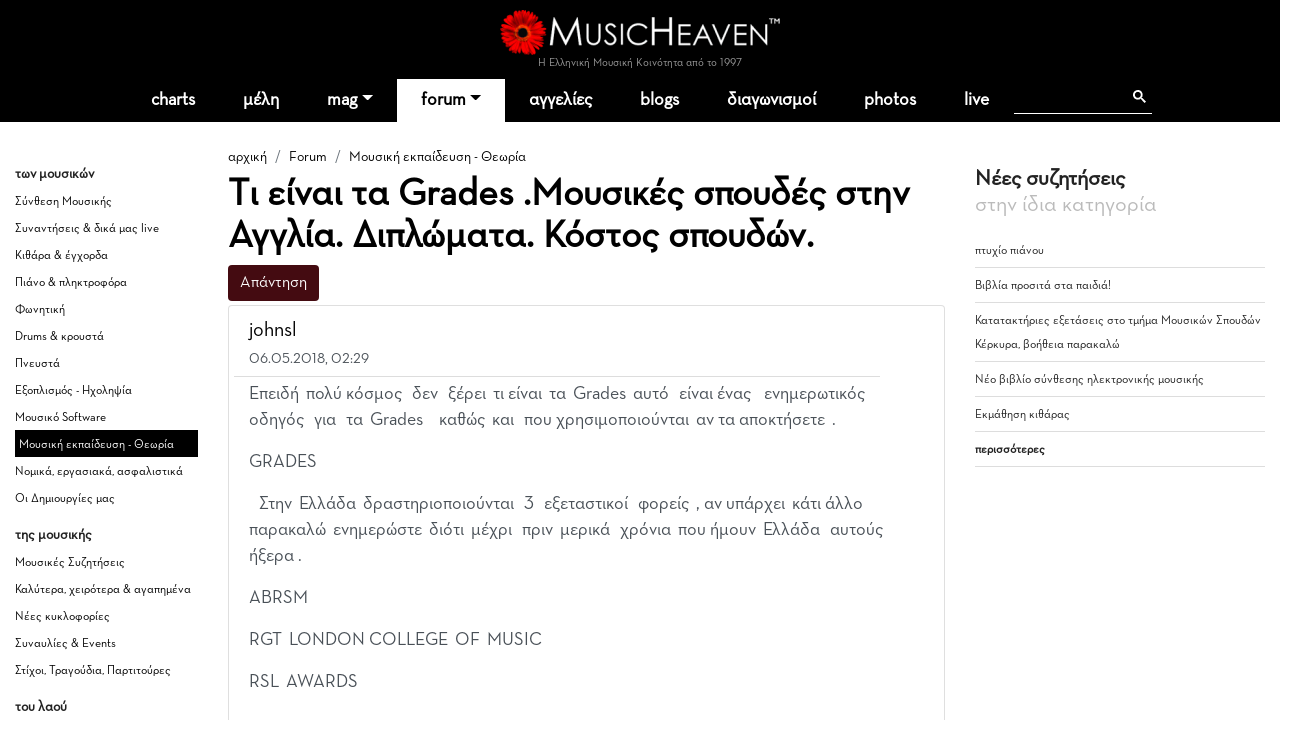

--- FILE ---
content_type: text/html
request_url: https://www.musicheaven.gr/html/modules.php?name=Splatt_Forums&file=viewtopic&topic=34436
body_size: 15957
content:

<!DOCTYPE html>
<html lang="el">
<HEAD>
<title>Tι είναι τα Grades .Μουσικές  σπουδές στην Αγγλία. Διπλώματα. Κόστος σπουδών. </title>
<meta name="viewport" content="width=device-width, initial-scale=1, shrink-to-fit=no">
<meta name="facebook-domain-verification" content="0tisnc8479ojtfslkwy5ybyjq3ylp8" />
<meta property="og:site_name" content="MusicHeaven"/>
<meta property="og:type" content="website"/>
<meta property="og:url" content="https%3A%2F%2Fwww_musicheaven_gr%2Fhtml%2F%2Fhtml%2Fmodules_php%3Fname=Splatt_Forums&file=viewtopic&topic=34436"/>

<meta property="og:title" content="Tι είναι τα Grades .Μουσικές  σπουδές στην Αγγλία. Διπλώματα. Κόστος σπουδών. "/>
<META NAME="DESCRIPTION" CONTENT="Επειδή  πολύ κόσμος   δεν   ξέρει  τι είναι  τα  Grades  αυτό   είναι ένας    ενημερωτικός οδηγός   για   τα  Grades     καθώς  και   που χρησιμοποιούνται  αν τα αποκτήσετε  . GRADES   Στην  Ελλάδα  δραστηριοποιούνται   3   εξεταστικοί   φορείς  , αν υπάρχει  κάτι άλλο  παρακαλώ  ενημερώστε  διό...">
<meta property="og:description" content="Επειδή  πολύ κόσμος   δεν   ξέρει  τι είναι  τα  Grades  αυτό   είναι ένας    ενημερωτικός οδηγός   για   τα  Grades     καθώς  και   που χρησιμοποιούνται  αν τα αποκτήσετε  . GRADES   Στην  Ελλάδα  δραστηριοποιούνται   3   εξεταστικοί   φορείς  , αν υπάρχει  κάτι άλλο  παρακαλώ  ενημερώστε  διό...">
<META NAME="KEYWORDS" CONTENT="Tι,είναι,τα,Grades,.Μουσικές,,σπουδές,στην,Αγγλία.,Διπλώματα.,Κόστος,σπουδών.,">
<META HTTP-EQUIV="Content-Type" CONTENT="text/html; charset=windows-1253">
<META property="fb:admins" content="606932071" />
<META NAME="ROBOTS" CONTENT="INDEX,FOLLOW">
<link rel="stylesheet" href="https://cdn.jsdelivr.net/npm/bootstrap@4.1.3/dist/css/bootstrap.min.css" integrity="sha384-MCw98/SFnGE8fJT3GXwEOngsV7Zt27NXFoaoApmYm81iuXoPkFOJwJ8ERdknLPMO" crossorigin="anonymous">
<link rel="stylesheet" type="text/css" href="/html/combine.php?t=1769012280&html/style28|css&amp;templates/widgets/widgets2|css&amp;assets/lightbox2/ekko-lightbox|css">

<link href="/icons/font/css/open-iconic-bootstrap.css" rel="stylesheet">
<script language="javascript" type="text/javascript" src="//ajax.googleapis.com/ajax/libs/jquery/1.9.1/jquery.min.js"></script>

<script language="javascript" type="text/javascript" src="/html/add-ons/editor/tiny_mce_gzip.js"></script>
	<script language="javascript" type="text/javascript" src="../templates/widgets/widgets.js"></script>
		<script language="javascript" type="text/javascript" src="../html/includes/main10.js?t=1769012280"></script>
		<script language="javascript" type="text/javascript" src="../assets/lightbox2/ekko-lightbox.min.js"></script>
	<script language="javascript" type="text/javascript">

$(document).ready(function(){
				
  $(".show_junk").click (function() {

	$(this).slideUp("slow", function () {
		$(this).next(".post_entry").slideDown("slow");
	});
	
	
	
	return false;
});
	function loadTabby ( element ) {
		var $this = element, 
			loadurl = $this.attr('href'),
			targ = $this.attr('data-target');

		$.get(loadurl, function(data) {
			$(targ).html(data);
		});

		$this.tab('show');
		
	}
	
    $('.tabajax').click(function(e) {
	  loadTabby ($(this));
	  
		
		return false;
	});
	
	
	$( ".tabajax.active" ).each(function() {
		loadTabby ( $(this) );
	});

});

</script>
<!--<script async src="//htintpa.tech/c/musicheaven.gr.js"></script>-->
<link rel="shortcut icon" href="https://www.musicheaven.gr/favicon.ico" type="image/x-icon">

<style>
@font-face{font-family:neutra;src:url(/assets/fonts/neutrabook.woff);weight:normal}
@font-face{font-family:neutrabold;src:url(/assets/fonts/neutrabold.woff);weight:bold}
body {font-family:neutra!important}
</style>
</HEAD>
<body   style='background:#fff'><!--<div style="position:fixed;bottom:45px;width:55px;height:65px;right:0;padding:0;z-index:99;">
<iframe src="//www.facebook.com/plugins/like.php?href=http%3A%2F%2Fwww.facebook.com%2Fpages%2FMusicHeaven%2F326451100732983&amp;send=false&amp;layout=box_count&amp;width=55&amp;show_faces=false&amp;action=like&amp;colorscheme=light&amp;font=arial&amp;height=90&amp;appId=229866887049115&amp;locale=en_US" scrolling="no" frameborder="0" style="border:none; overflow:hidden; width:55px; height:90px;" allowTransparency="true"></iframe>
</div>-->

<div id="mainhd">




<div class="">  

<div class="row hdrow">  
	<div class="col-sm-4 text-center">
			<!--<a href="modules.php?name=Nuke-Cast&file=chat" title="Έλα στο CHAT"><img src="im/chatn.png" style="height:32px"></a>
		<a href="https://www.partitoura.gr/index.php?dispatch=lesson.view" target="_blank" title="Online μαθήματα πιάνου για αρχαρίους">
		<span>Μαθήματα Πιάνου για αρχαρίους &#x2192;</span>
		<img src="im/parlessons.jpg" alt="Online μαθήματα πιάνου για αρχαρίους">
		</a>-->
	</div>
	<div class="col-sm-4 text-center">
		
		<div ><a href='/' style="position:relative"><!--<div style="position:absolute;top:-40px;left:-26px;z-index:99"><img src="im/xmas1.png" width=70></div>--><img src='/html/im/gerbera280.png' style="max-width:280px;width:100%" alt="ελληνική μουσική"></a></div>
				<div style="font-size:11px;color:#999" >Η Ελληνική Μουσική Κοινότητα από το 1997
					</div>
	</div>
	<div class="col-sm-4 usermenuOut">
		<div class="container-fluid" id="userMenuContainer"> 
			

<nav class=" navbar navbar-toggleable-md navbar-expand-lg navbar-inverse  " id="userMenu">

<div class="text-right navbar-toggler"><a href="modules.php?name=Your_Account"  style="color:white">
    <span class="fa fa-user"></span>
  </a></div>
  
  <div class="justify-content-center collapse navbar-collapse" id="navbarNavDropdown">
    <ul class="navbar-nav">
			
			<li class="nav-item  "><a href="modules.php?name=Your_Account"   class="nav-link " >
		
							<span class="fa fa-user"> </span>
						<!--Σύνδεση-->
			
						</a>
			
			
					</li>
		</ul></div>
</nav>		</div>
	</div>

	
</div>
<div class="">
<nav class="navbar navbar-toggleable-md navbar-expand-lg navbar-inverse  bg-faded" id="topMainMenu">
  <button class="navbar-toggler navbar-toggler-center" type="button" data-toggle="collapse" data-target="#navbarNavDropdownMain" aria-controls="navbarNavDropdown" aria-expanded="false" aria-label="Toggle navigation">
    <span class="navbar-toggler-icon fa fa-bars"></span>
  </button>

  <div class="justify-content-center collapse navbar-collapse" id="navbarNavDropdownMain">
    <ul class="navbar-nav">
	
		<li class="nav-item  dropdown ">
			<a class="nav-link " href="modules.php?name=Charts">charts</a>
		</li>
		
		<!--<li class="nav-item "><a class="nav-link" href="modules.php?name=Chat"><i class="fa fa-comments" aria-hidden="true"></i> chat
				</a></li>-->
		<li class="nav-item "><a href="modules.php?name=MusicMap" class="nav-link"  id="nv31" >μέλη</a>
			
		</li>	
		<!--<li class="nav-item"><a href="/"><img src='im/homeIcon-white.png' border=0></a></li>-->
		<!--<li class="nav-item "><a class="nav-link" href="modules.php?name=Nuke-Cast&file=chat">chat</a></li>		-->
		<li class="nav-item dropdown ">
			<a class="nav-link dropdown-toggle" href="#" id="nv1" data-toggle="dropdown" aria-haspopup="true" aria-expanded="false">mag</a>
			<div class="dropdown-menu" aria-labelledby="nv1">
				<a class="dropdown-item" href="col.php?id=18">Συνεντεύξεις</a>
				<a class="dropdown-item" href="col.php?id=3">Άρθρα</a>
				<a class="dropdown-item" href="col.php?id=9">Μαθήματα μουσικής</a>
				<a class="dropdown-item" href="col.php?id=26">Φταίνε τα τραγούδια</a>
				<a class="dropdown-item" href="col.php?id=2">Δισκοκριτική</a>
				<a class="dropdown-item" href="col.php?id=28">Live reviews</a>							
				<a class="dropdown-item" href="col.php?id=8">Νέα</a>
				<a class="dropdown-item" href="col.php?id=20">Μουσικά στέκια</a>
				<a class="dropdown-item" href="col.php?id=16">Μουσική τεχνολογία</a>
				<a class="dropdown-item" href="col.php?id=12">Σε πρώτη εμφάνιση</a>
				<a class="dropdown-item" href="col.php?id=6">Βιογραφίες</a>
				<a class="dropdown-item" href="col.php?id=21">Βιβλίο & μουσική</a>
				<a class="dropdown-item" href="col.php?id=31">MusicHell</a>
				<a class="dropdown-item" href="col.php?id=25">MusicHeaven comedy</a>
				<a class="dropdown-item" href="col.php?id=23">Καμιά συμπάθεια για τον διάβολο</a>
				<a class="dropdown-item" href="modules.php?name=About&p=team#mag">Συντακτική Ομάδα</a>
				<a class="dropdown-item" href="modules.php?name=News&file=magazine&archive=1"><b>Αρχείο</b></a>
				<a class="dropdown-item" href="m.php?n=Submit_News"><b>Στείλε Δημοσίευση</b></a>							
			</div>
		</li>
		<li class="nav-item dropdown active">
			<a class="nav-link dropdown-toggle" id="nv2" data-toggle="dropdown" aria-haspopup="true" aria-expanded="false" href="m.php?n=Splatt_Forums">forum</a>
			<div class="dropdown-menu" aria-labelledby="nv2" >
			<div class="row">
				<div class="col">
				
					<a href="#" class="second-level-header dropdown-item"><b>των Μουσικών</b></a>
					<ul class="list-unstyled third-level-list ">			
						<li><a class="dropdown-item" href="f.php?f=22">Συναντήσεις & δικά μας live</a></li>					
						<li><a class="dropdown-item" href="f.php?f=29">Κιθάρα, μπάσο & άλλα έγχορδα</a></li>
						<li><a class="dropdown-item" href="f.php?f=30">Πιάνο & άλλα πληκτροφόρα</a></li>
						<li><a class="dropdown-item" href="f.php?f=36">Μουσική εκπαίδευση & θεωρία</a></li>
						<li><a class="dropdown-item" href="f.php?f=31">Φωνητική</a></li>
						<li><a class="dropdown-item" href="f.php?f=32">Drums & κρουστά</a></li>
						<li><a class="dropdown-item" href="f.php?f=33">Σαξόφωνο, τρομπέτα & άλλα πνευστά</a></li>
						<li><a class="dropdown-item" href="f.php?f=34">Μουσικός Εξοπλισμός</a></li>
						<li><a class="dropdown-item" href="f.php?f=35">Μουσικό Software</a></li>
						<li><a class="dropdown-item" href="f.php?f=38">Σύνθεση Μουσικής</a></li>
						<li><a class="dropdown-item" href="f.php?f=43">Νομικά, ασφαλιστικά, εργασιακά</a></li>
						<li><a class="dropdown-item" href="f.php?f=48">Οι Δημιουργίες μας</a></li>
					</ul>
					
					<a href="#" class="second-level-header dropdown-item">της Μουσικής</a>
					<ul class="list-unstyled third-level-list ">
						<li><a class="dropdown-item" href="f.php?f=6">Μουσικές Συζητήσεις</a></li>
						<li><a class="dropdown-item" href="f.php?f=18">Συναυλίες & Events</a></li>
						<li><a class="dropdown-item" href="f.php?f=19">Νέες κυκλοφορίες</a></li>
						<li><a class="dropdown-item" href="f.php?f=5">Στίχοι, παρτιτούρες, τραγούδια</a></li>
						<li><a class="dropdown-item" href="f.php?f=42">Καλύτερα, χειρότερα, αγαπημένα</a></li>
					</ul>

					
					
				</div>
				<div class="col">
					
					<a href="#" class="second-level-header dropdown-item"><b>τα Εν Οίκω</b></a>
					<ul class="list-unstyled third-level-list ">
						<li><a class="dropdown-item" href="f.php?f=16">Τα νέα του MusicHeaven</a></li>
						
						<!--<li><a class="dropdown-item" href="f.php?f=44">Radio MusicHeaven</a></li>-->
						<li><a class="dropdown-item" href="f.php?f=2">Ερωτήσεις, εντυπώσεις, προβλήματα</a></li>
					</ul>
					
					<a href="#" class="second-level-header dropdown-item"><b>του Λαού</b></a>
					<ul class="list-unstyled third-level-list ">
						<li><a class="dropdown-item" href="f.php?f=11">Περί ανέμων και υδάτων</a></li>
						<li><a class="dropdown-item" href="f.php?f=40">Προσφορές για τα μέλη</a></li>
						<li><a class="dropdown-item" href="f.php?f=14">Ανάλαφρα</a></li>
						<li><a class="dropdown-item" href="f.php?f=25">Μουσικά links</a></li>
					</ul>
					
					
				</div>
				
			</div>
			
			</div>
		</li>
		<li class="nav-item "><a class="nav-link" href="m.php?n=NukeC">αγγελίες</a></li>					
				
		<li class="nav-item "><a class="nav-link" href="m.php?n=Blog">blogs</a></li>					
		
		<!--<li class="nav-item "><a class="nav-link" href="m.php?n=Songs">παρτιτούρες</a></li>					-->
		<!--<li class="nav-item "><a class="nav-link" href="m.php?n=Nuke-Cast">Radio</a></li>-->
							
		<li class="nav-item "><a href="m.php?n=MusicContest" class="nav-link"  id="nv3" >διαγωνισμοί</a>
		</li>	
		<li class="nav-item "><a href="m.php?n=Photos" class="nav-link"  id="nv31" >photos</a>
		</li>		
<li class="nav-item "><a href="m.php?n=Live" class="nav-link"  id="nv32" >live</a>
		</li>			
		<li class="nav-item menu-search">
		
		<div class="gcse-search"></div>
		</li>
	</ul>
	</div>
	
</nav>
</div>
</div>
</div>


<div style="clear:both"></div>

<div class="container  content-container">

				
	
	

<div class='row'>
	<div class="col-sm-2 d-none d-sm-block pt-4 forum-side">
		<h5>των μουσικών</h5><ul class='list-unstyled'><li ><a href="modules.php?name=Splatt_Forums&file=viewforum&forum=38">Σύνθεση Μουσικής</a></li><li ><a href="modules.php?name=Splatt_Forums&file=viewforum&forum=22">Συναντήσεις & δικά μας live</a></li><li ><a href="modules.php?name=Splatt_Forums&file=viewforum&forum=29">Κιθάρα & έγχορδα</a></li><li ><a href="modules.php?name=Splatt_Forums&file=viewforum&forum=30">Πιάνο & πληκτροφόρα</a></li><li ><a href="modules.php?name=Splatt_Forums&file=viewforum&forum=31">Φωνητική</a></li><li ><a href="modules.php?name=Splatt_Forums&file=viewforum&forum=32">Drums & κρουστά</a></li><li ><a href="modules.php?name=Splatt_Forums&file=viewforum&forum=33">Πνευστά</a></li><li ><a href="modules.php?name=Splatt_Forums&file=viewforum&forum=34">Εξοπλισμός - Ηχοληψία</a></li><li ><a href="modules.php?name=Splatt_Forums&file=viewforum&forum=35">Μουσικό Software</a></li><li class='pl-1 selected'><a href="modules.php?name=Splatt_Forums&file=viewforum&forum=36">Μουσική εκπαίδευση - Θεωρία</a></li><li ><a href="modules.php?name=Splatt_Forums&file=viewforum&forum=43">Νομικά, εργασιακά, ασφαλιστικά</a></li><li ><a href="modules.php?name=Splatt_Forums&file=viewforum&forum=48">Οι Δημιουργίες μας</a></li></ul><h5>της μουσικής</h5><ul class='list-unstyled'><li ><a href="modules.php?name=Splatt_Forums&file=viewforum&forum=6">Μουσικές Συζητήσεις</a></li><li ><a href="modules.php?name=Splatt_Forums&file=viewforum&forum=42">Καλύτερα, χειρότερα & αγαπημένα</a></li><li ><a href="modules.php?name=Splatt_Forums&file=viewforum&forum=19">Νέες κυκλοφορίες</a></li><li ><a href="modules.php?name=Splatt_Forums&file=viewforum&forum=18">Συναυλίες & Events</a></li><li ><a href="modules.php?name=Splatt_Forums&file=viewforum&forum=5">Στίχοι, Τραγούδια, Παρτιτούρες</a></li></ul><h5>του λαού</h5><ul class='list-unstyled'><li ><a href="modules.php?name=Splatt_Forums&file=viewforum&forum=11">Περί ανέμων και υδάτων</a></li><li ><a href="modules.php?name=Splatt_Forums&file=viewforum&forum=14">Ανάλαφρα, αστεία, ανέκδοτα</a></li><li ><a href="modules.php?name=Splatt_Forums&file=viewforum&forum=40">Προσφορές για τα μέλη</a></li><li ><a href="modules.php?name=Splatt_Forums&file=viewforum&forum=25">Μουσικοί Σύνδεσμοι (Links)</a></li></ul><h5>τα εν οίκω</h5><ul class='list-unstyled'><li ><a href="modules.php?name=Splatt_Forums&file=viewforum&forum=2">Ερωτήσεις &  Εντυπώσεις</a></li><li ><a href="modules.php?name=Splatt_Forums&file=viewforum&forum=16">Τα Νέα του MusicHeaven</a></li></ul>					
					
					
	</div>
	<div class="col-sm-7">
	<div class="sectionTitle">
		<ol class="breadcrumb" style="background:none;padding:5px 0;margin:0">
		  <li class="breadcrumb-item "><a href="/">αρχική</a></li>
		  <li class=" breadcrumb-item "><a href="m.php?n=Splatt_Forums">Forum</a></li><li class=" breadcrumb-item active"><a href="f.php?f=36">Μουσική εκπαίδευση - Θεωρία</a></li>		</ol>
		<h1>Tι είναι τα Grades .Μουσικές  σπουδές στην Αγγλία. Διπλώματα. Κόστος σπουδών. </h1>
		</div>
			<div class="row"><div class="col-sm-6">

<form style='display:inline' action='modules.php?name=Splatt_Forums&file=reply&topic=34436&forum=36&mod='  method=post><button class='mb-1 btn btn-primary'>Απάντηση</button></form></div><div class="col-sm-6">

<nav aria-label="σελίδα"><ul class="pagination justify-content-end"></ul></nav></div></div>
<div class="list-group">
<div class='list-group-item list-group-item-action forum-post ' >	<div class="row mb-1">
		<div class="col-11" >
			<div class='row' style='border-bottom:1px solid #ddd;'><div class='col-md-12 pb-1'>
		<a href="usr.php?u=johnsl" class='h5'>johnsl</a><BR>
		<small>06.05.2018, 02:29<BR>
		<a href="javascript:;" onClick="jqac.arrowchat.chatWith(165383);"><i class='fa fa-envelope' aria-hidden='true'></i></a></small>
		
	</div></div>
			</div>
		<div class="col-1" >
			<div class='dropdown float-right dropleft three_dots_menu'>
				<a class="btn dropdown-toggle" href="#" role="button" id="dropdownMenuLink" data-toggle="dropdown" aria-haspopup="true" aria-expanded="false"><i class="fa-solid fa-ellipsis"></i>
				</a>
				<div class="dropdown-menu" aria-labelledby="dropdownMenuLink">
					<a class='dropdown-item' href='#'>#1</a>
					 
				</div>
			</div>
		</div>
    </div>
	
		

	<div class='mb-1 forumtext' style=';overflow:hidden;'><p>Επειδή  πολύ κόσμος   δεν   ξέρει  τι είναι  τα  Grades  αυτό   είναι ένας    ενημερωτικός οδηγός   για   τα  Grades     καθώς  και   που χρησιμοποιούνται  αν τα αποκτήσετε  . </p>
<p>GRADES</p>
<p>   Στην  Ελλάδα  δραστηριοποιούνται   3   εξεταστικοί   φορείς  , αν υπάρχει  κάτι άλλο  παρακαλώ  ενημερώστε  διότι  μέχρι   πριν  μερικά   χρόνια  που ήμουν  Ελλάδα   αυτούς  ήξερα .</p>
<p>ABRSM</p>
<p>RGT  LONDON COLLEGE  OF  MUSIC</p>
<p>RSL  AWARDS </p>
<p> </p>
<p>Αρχή   λοιπόν  με  το    ABRSM  .</p>
<p>ABRSM  <b> </b>σημαινει  Associated Board of the Royal Schools of Music του Ηνωμένου Βασιλείου. <br />  Πρόκειται για τον μεγαλύτερο, εγκυρότερο, και πλέον αναγνωρισμένο διεθνώς, δημόσιο φορέα πιστοποίησης μουσικών σπουδών όλων των επιπέδων.</p>
<p>Το σύστημα <b>ABRSM </b>παρέχει πιστοποιημένες σπουδές μουσικής, καλύπτοντας τις κατευθύνσεις κλασσικής μουσικής και σύγχρονης-τζαζ, σε όργανα, τραγούδι, σύνολα οργάνων και χορωδίες. Επίσης, παρέχει τη δυνατότητα κατοχύρωσης μορίων (UCAS points και A levels) τα οποία υπολογίζονται σε περίπτωση αίτησης φοίτησης σε οποιοδήποτε Πανεπιστήμιο ή Κολέγιο εντός του Ηνωμένου Βασιλείου. Τα μόρια αυτά προσμετρώνται όταν ο σπουδαστής υποβάλλει την αίτηση προς το Πανεπιστήμιο της επιλογής του και όχι όταν τα κατοχυρώσει μέσω των εξετάσεων του ABRSM (επίπεδα-grades 6, 7 και 8).</p>
<p> </p>
<p> </p>
<p>Τα ιδρύματα που εκπροσωπούνται από το ABRSM είναι τα εξής:<br /> <br /> α) Η Βασιλική Ακαδημία Μουσικής (Royal Academy of Music) - Λονδίνο<br /> β) Το Βασιλικό Κολλέγιο Μουσικής (Royal College of Music) - Λονδίνο<br /> γ) Το Βασιλικό Βόρειο Κολλέγιο Μουσικής (Royal Northern College of Music) - Μάντσεστερ<br /> δ) Το Βασιλικό Ωδείο τής Σκωτίας (Royal Conservatoire of Scotland) - Γλασκώβη</p>
<p>To πρόγραμμα του <b>ABRSM </b>(Associated Board of the Royal Schools of Music, δηλ. της Ένωσης Βασιλικών Μουσικών Ακαδημιών του Ηνωμένου Βασιλείου) είναι σχεδιασμένο σε 8 Grades (επίπεδα - τάξεις), για τα οποία δεν υπάρχει προκαθορισμένη διάρκεια σπουδών, αλλά μόνο προκαθορισμένη εξεταστέα ύλη από το διεθνές ρεπερτόριο.</p>
<p> </p>
<p>Δηλαδή  δίνεται  εξετάσεις   σε  oποιο  Grade  νομίζετε  εσείς  ότι είστε  έτοιμοι   σε συνεννόηση  πάντα  βέβαια με τον καθηγητή σας  . Δεν χρειάζεται  να είστε σε ωδείο  κάνετε τα Grades  οργάνου  και θεωρητικών     ιδιαίτερα αν θέλετε  όμως   ΜΕ  ΣΟΒΑΡΟ  ΚΑΘΗΓΗΤΗ  .</p>
<p> Τωρα  ,  στην πίσω  σελίδα των  βιβλίων  των   Grades  υπάρχει κουπόνι  για τις εξετάσεις  . Πρώτα όμως  ,τηλεφωνείται  στο ωδείο  που  λειτουργεί  ως εξεταστικό  κέντρο   ,σας  λέει  τις ημερομηνίες   εξετάσεων  ,σας ενημερώνει   για το ποσό των  εξετάσεων , ζητάτε   αριθμό   λογαριασμού   και  στέλνετε   τα χρήματα , γράφεται   και  τα στοιχεία  σας  στο κουπόνι   και   το    στέλνετε   ταχυδρομικά. Η  πληρώνετε  όταν πάτε  εκεί  για τις εξετάσεις  ανάλογα την  συνεννόηση που θα κάνετε   με το  εξεταστικό  κέντρο.</p>
<p>Περίπου  έτσι  είναι  και  για τους    3   εξεταστικούς    φορείς  .</p>
<p> </p>
<p>Δομη   των  GRADES</p>
<p>Kατωτερα</p>
<p>Preliminary  , προπαρασκευαστικό</p>
<p> GRADE  1</p>
<p>GRADE   2</p>
<p>Μεση</p>
<p>GRADE  3</p>
<p>GRADE  4</p>
<p>GRADE  5</p>
<p>Ανωτερα </p>
<p>GRADE  6   μορια  στο   UCAS  …σε   οργανο  και θεωρητικα</p>
<p>GRADE  7   μορια  στο   UCAS  ….σε   οργανο  και θεωρητικα</p>
<p>GRADE  8   μορια  στο   UCAS  ….σε   οργανο  και θεωρητικα</p>
<p>Αυτή  είναι  η  Δομή   των  GRADES .</p>
<p>Μόρια  στο   UCAS…..τι είναι  αυτά ……</p>
<p>παρέχει τη δυνατότητα κατοχύρωσης μορίων (UCAS points και A levels) τα οποία υπολογίζονται σε περίπτωση αίτησης φοίτησης σε οποιοδήποτε Πανεπιστήμιο ή Κολέγιο εντός του Ηνωμένου Βασιλείου. Τα μόρια αυτά προσμετρούνται  όταν ο σπουδαστής υποβάλλει την αίτηση προς το Πανεπιστήμιο της επιλογής του και όχι όταν τα κατοχυρώσει μέσω των εξετάσεων του ABRSM (επίπεδα-grades 6, 7 και 8).</p>
<p>Καταλάβατε? Όταν  κάνετε  αίτηση  για σπουδές   στην Αγγλία   έχετε  έξτρα   μοριοδοτηση ,  σε όποιο  πανεπιστήμιο  θέλετε  για οποιεσδήποτε σπουδές    όχι μόνο  για  μουσική.</p>
<p>Όποιος   λοιπόν  έχει   GRADE  8   σε  όργανο  και  GRADE  6   η  GRADE  8  εισάγεται  στις   Μουσικές  Ακαδημίες   άνευ  εξετάσεων  διότι  αυτά  τα  GRADES  είναι τα λεγόμενα   entry requirements   δηλαδή  τα  προαπαιτούμενα  για να  γίνεται δεκτοί  για  φοίτηση .</p>
<p>Ίσως  σας  ζητηθεί    οντισιόν  επιπέδου  Grade 8  ανάλογα  με τα κριτήρια  κάθε σχολής,  επικοινωνήστε   με το αρμόδιο  ωδείο  που   είναι  και   ο εξουσιοδοτημένος  φορέας  για  λεπτομέρειες  , σας εξηγώ το γενικό πλάνο  , λεπτομέρειες   λοιπόν εκεί  .</p>
<p> </p>
<p>Το σύστημα <b>ABRSM </b>παρέχει πιστοποιημένες σπουδές μουσικής, καλύπτοντας τις κατευθύνσεις κλασσικής μουσικής και σύγχρονης-τζαζ, σε όργανα, τραγούδι, σύνολα οργάνων και χορωδίες.</p>
<p>Κατεβάζετε  όποιο  syllabus  θέλετε   φυλλάδιο  δηλαδή   για οποιοδήποτε  Grade  ,εκεί  γράφουν    τι   πρέπει να  μελετήσετε   για το συγκεκριμένο  για να  περάσετε τις  εξετάσεις. </p>
<p> </p>
<p>Επισημες   Σελιδες </p>
<p>ΑΒRSM         Aγγλια </p>
<p> <a rel="nofollow" href="https://de.abrsm.org/en/home">https://de.abrsm.org/en/home</a></p>
<p> ΑΒRSM         Ελλαδα</p>
<p><a rel="nofollow" href="http://www.smusic.gr/abrsm.html">http://www.smusic.gr/abrsm.html</a>   </p>
<p>Τα  πιο πολλά  τα  αντέγραψα από  την παραπάνω    σελίδα  για μην   τα ξαναγράφω  και   είναι όπως τα λέει.</p>
<p>Και  άλλη μια σελιδα  από  Ελλαδα </p>
<p><a rel="nofollow" href="https://mysync.gr/τμήματα-σπουδών/abrsm/">https://mysync.gr/τμήματα-σπουδών/abrsm/</a>   </p>
<p>Κοιταξτε  στο google  υπαρχουν πολλες .</p>
<p> </p>
<p> </p>
<p> RGT  LONDON COLLEGE  OF  MUSIC</p>
<p>   Το London College of Music Examinations είναι ένας διεθνής εκπαιδευτικός και εξεταστικός φορέας <br /> που προσφέρει πτυχία και διπλώματα σε διάφορους τομείς της μουσικής  εκπαίδευσης. Όλα  πιστοποιούνται   δηλαδή  Grades και  διπλώματα  από το  Το London College of Music   και  από  το  University  of West  London . Στην σελιδα του  ΔΙΚΑΤΣΑ   το     University  of West  London  θα   το βρείτε  με την  παλια  ονομασια  Thames  Valley    University  και  δίπλα θα δείτε    London College of Music  and  media.</p>
<p>Για  μοντέρνα    μουσικά  όργανα    για   κλασικά     όργανα  , <a href='modules.php?name=Tags&t=fonitiki' style='text-decoration:none;color:#840000' title="αναφορές σε φωνητική">φωνητική</a>, μουσική τεχνολογία  κλπ.   Ισχύει  ότι  και  για το  ABRSM  και  για τα  Grades  μην  τα ξαναγράφω , πιστεύω   καταλαβαίνετε .</p>
<p>Δείτε  εδώ πως  σας  δέχονται   για σπουδές   στο  Το London College of Music  , λογικά  με το  Grade  8  και  το το  Grade  6   η  το  Grade  8  στα θεωρητικά  πάτε  για σπουδές   , αλλά  επικοινωνήστε  μαζί τους  για σιγουριά .</p>
<p><a rel="nofollow" href="https://www.uwl.ac.uk/academic-schools/music/courses-subject-areas/passing-grade-8">https://www.uwl.ac.uk/academic-schools/music/courses-subject-areas/passing-grade-8</a></p>
<p> </p>
<p>Σελιδες</p>
<p>Αγγλια</p>
<p><a rel="nofollow" href="https://www.uwl.ac.uk/academic-schools/music">https://www.uwl.ac.uk/academic-schools/music</a></p>
<p>Ελλαδα</p>
<p><a rel="nofollow" href="http://www.lcmexams.gr/">http://www.lcmexams.gr/</a></p>
<p> </p>
<p> </p>
<p>RSL  AWARDS </p>
<p>H περίφημη  λοιπόν  Rockschool   είναι εδώ .</p>
<p>Η  Rockschool   είναι η No1 Rock  Εξεταστική Επιτροπή της Ευρώπης. Οι πιστοποιήσεις μας καλύπτουν τα βασικά ροκ όργανα καθώς άλλες πτυχές σπουδών όπως μουσική σύνθεση, μουσική τεχνολογία, ικανότητες απόδοσης/ εκτέλεσης, Διδασκαλία Χορού, ψηφιακά συνθεσάιζερ και επιχειρηματικές ικανότητες.</p>
<p>  Ισχύει  ότι  και  για  τα  προηγούμενα   και  για τα  Grades  μην  τα ξαναγράφω , πιστεύω   καταλαβαίνετε .</p>
<p> </p>
<p>Σελιδες </p>
<p>Αγγλια</p>
<p><a rel="nofollow" href="https://www.rslawards.com/">https://www.rslawards.com/</a></p>
<p>Ελλαδα </p>
<p><a rel="nofollow" href="http://www.rockschoolgreece.com/">http://www.rockschoolgreece.com/</a></p>
<p> </p>
<p> </p>
<p>Λοιπον</p>
<p>Σε κάθε  περίπτωση ανάλογα  με την μουσική κατεύθυνση  που θέλετε επικοινωνήστε  με τους αρμοδίους φορείς ,   που  διενεργούν τις   εξετάσεις  στην  Ελλάδα  και ενημερωθείτε   , ύστερα στείλτε και email   στην σχολή που σας ενδιαφέρει  με διαφορές  ερωτήσεις , π.χ    αν  έχω  Grade 8  σε μουσικό όργανο  και    Grade 6 η 8  σε θεωρητικά  μπορώ να εγγράφω στο μουσικό σας ίδρυμα  άνευ εξετάσεων ? Και ότι άλλο θέλετε  ρωτήστε .</p>
<p> </p>
<p>ΔΙΠΛΩΜΑΤΑ</p>
<p>Σε    περίπτωση   που δεν θέλετε  να πάτε Αγγλία  μπορείτε  να  δώσετε εξετάσεις  για τα διπλώματα του   κάθε εξεταστικού   φορέα που έγινε περιγραφή .</p>
<p>Προσοχή    είναι  παγκόσμια  αναγνωρισμένα  ανήκουν  και  στο </p>
<p>European Qualifications Framework</p>
<p><a rel="nofollow" href="https://en.wikipedia.org/wiki/European_Qualifications_Framework">https://en.wikipedia.org/wiki/European_Qualifications_Framework</a></p>
<p>Στην Ελλάδα  όμως δεν είναι αναγνωρισμένα  .</p>
<p> </p>
<p>ΑBRSM </p>
<p>Επισημες   Σελιδες </p>
<p>ΑΒRSM         Aγγλια </p>
<p><a rel="nofollow" href="https://us.abrsm.org/en/our-exams/diplomas/">https://us.abrsm.org/en/our-exams/diplomas/</a></p>
<p> ΑΒRSM         Ελλαδα</p>
<p><a rel="nofollow" href="http://www.smusic.gr/abrsm.html">http://www.smusic.gr/abrsm.html</a></p>
<p>Ανοιξτε  την    σελίδα   και   είναι   προς  τα κάτω   οι  πληροφορίες.</p>
<p> </p>
<p>RGT  LONDON COLLEGE  OF  MUSIC</p>
<p><a rel="nofollow" href="http://lcme.uwl.ac.uk/qualifications/european-qualifications-framework">http://lcme.uwl.ac.uk/qualifications/european-qualifications-framework</a></p>
<p><a rel="nofollow" href="http://lcme.uwl.ac.uk/qualifications/music-diplomas">http://lcme.uwl.ac.uk/qualifications/music-diplomas</a></p>
<p>ΣΗΜΑΝΤΙΚΟΤΑΤΟ</p>
<p align="center">  Καταλογος  Grades  και  διπλωμάτων  δίπλα τους  θα δείτε  Qualification Number δηλαδή διαβάθμιση   ,   πινακας  των   Grades  και  διπλωμάτων  με τις  διαβαθμισεις  τους .</p>
<p> </p>
<p><b>Music Performance and Teaching Diplomas</b></p>
<table>
<tr>
<td>
<p align="center">Qualification Number</p>
<p align="center">(QAN)</p>
</td>
<td>
<p align="center">RQF Qualification</p>
<p align="center">Title</p>
</td>
<td>
<p align="center">Level</p>
</td>
<td>
<p align="center">Credit</p>
</td>
<td>
<p align="center">GLH</p>
</td>
<td>
<p align="center">OLH</p>
</td>
<td>
<p align="center">TQT</p>
</td>
</tr>
<tr>
<td>
<p>600/0639/0</p>
</td>
<td>
<p align="right">UWLQ Level 4 Diploma in Music Performance</p>
</td>
<td>
<p align="center">4</p>
</td>
<td>
<p align="center">90</p>
</td>
<td>
<p align="center">54</p>
</td>
<td>
<p align="center">846</p>
</td>
<td>
<p align="center">900</p>
</td>
</tr>
<tr>
<td>
<p>600/0062/4</p>
</td>
<td>
<p align="right">UWLQ Level 4 Diploma in Music Teaching</p>
</td>
<td>
<p align="center">4</p>
</td>
<td>
<p align="center">100</p>
</td>
<td>
<p align="center">60</p>
</td>
<td>
<p align="center">940</p>
</td>
<td>
<p align="center">1000</p>
</td>
</tr>
<tr>
<td>
<p>600/0755/2</p>
</td>
<td>
<p align="right">UWLQ Level 5 Diploma in Music Performance</p>
</td>
<td>
<p align="center">5</p>
</td>
<td>
<p align="center">120</p>
</td>
<td>
<p align="center">65</p>
</td>
<td>
<p align="center">1135</p>
</td>
<td>
<p align="center">1200</p>
</td>
</tr>
<tr>
<td>
<p>600/0829/5</p>
</td>
<td>
<p align="right">UWLQ Level 5 Diploma in Music Teaching</p>
</td>
<td>
<p align="center">5</p>
</td>
<td>
<p align="center">150</p>
</td>
<td>
<p align="center">75</p>
</td>
<td>
<p align="center">1425</p>
</td>
<td>
<p align="center">1500</p>
</td>
</tr>
<tr>
<td>
<p>600/0756/4</p>
</td>
<td>
<p align="right">UWLQ Level 6 Diploma in Music Performance</p>
</td>
<td>
<p align="center">6</p>
</td>
<td>
<p align="center">180</p>
</td>
<td>
<p align="center">108</p>
</td>
<td>
<p align="center">1692</p>
</td>
<td>
<p align="center">1800</p>
</td>
</tr>
<tr>
<td>
<p>600/0826/X</p>
</td>
<td>
<p align="right">UWLQ Level 6 Diploma in Music Teaching</p>
</td>
<td>
<p align="center">6</p>
</td>
<td>
<p align="center">200</p>
</td>
<td>
<p align="center">120</p>
</td>
<td>
<p align="center">1880</p>
</td>
<td>
<p align="center">2000</p>
</td>
</tr>
<tr>
<td>
<p>600/0758/8</p>
</td>
<td>
<p align="right">UWLQ Level 7 Diploma in Music Performance</p>
</td>
<td>
<p align="center">7</p>
</td>
<td>
<p align="center">225</p>
</td>
<td>
<p align="center">134</p>
</td>
<td>
<p align="center">2116</p>
</td>
<td>
<p align="center">2250</p>
</td>
</tr>
</table>
<p> </p>
<p>Δειτε  το , πλήρη  πινακα   των   Grades  και  διπλωμάτων  με τις  διαβαθμισεις  τους.</p>
<p><a rel="nofollow" href="http://lcme.uwl.ac.uk/qualifications/regulation">http://lcme.uwl.ac.uk/qualifications/regulation</a></p>
<p></p>
<p>Καταλάβατε?????????????????????????????????????????????????????</p>
<p>  </p>
<p> </p>
<p>RSL  AWARDS </p>
<p>Eλλαδα</p>
<p><a rel="nofollow" href="http://www.rockschoolgreece.com/page3">http://www.rockschoolgreece.com/page3</a></p>
<p> </p>
<p> </p>
<p>Αυτά  για   τα  ΔΙΑΒΑΘΜΙΣΜΕΝΑ  ΔΙΠΛΩΜΑΤΑ .</p>
<p> </p>
<p>Κόστος   Σπουδών  στην  Αγγλία.</p>
<p>  Πόσα είναι τα δίδακτρα των Κρατικών Πανεπιστημίων στη Μ. Βρετανία?</p>
<p> </p>
<p>Η Βρετανική κυβέρνηση σε συνεννόηση με τα Πανεπιστήμια έχουν αναγκαστεί, λόγω του αυξημένου κόστους, από το 2012 και μετά να χρεώνουν μεγαλύτερη συμμετοχή διδάκτρων σε κάθε φοιτητή/ρια. Το νέο αυξημένο ποσό διδάκτρων όμως μπορεί είναι το μέγιστο έως 9.000 λίρες Αγγλίας ετησίως. <br /> <br /> Είναι επίσης στην κρίση κάθε Πανεπιστημίου πόσα ακριβώς δίδακτρα θα χρεώνει και πόσο η χρέωση αυτή θα προσεγγίζει το μέγιστο των 9,000 λιρών. Στις περιπτώσεις των Βασιλείων της Ουαλίας και της Σκωτίας, τα εκεί Πανεπιστήμια χρεώνουν πολύ χαμηλότερα ετήσια δίδακτρα από τα δίδακτρα του κεντρικού Βασιλείου της Αγγλίας.</p>
<p>Αγγλία (Φοιτητικό Κρατικό Δάνειο/Χρηματοδότηση):  Υπενθυμίζουμε εδώ συνοπτικά ότι παρά την αύξηση των διδάκτρων των Βρετανικών Πανεπιστημίων της περιοχής της Αγγλίας, οι σπουδές εκεί είναι ακόμη συμφέρουσες και ο συνολικός προϋπολογισμός εξόδων μέχρι την απόκτηση του Πτυχίου δεν διαφέρει από το συνολικό προϋπολογισμό σπουδών σε κάποια πόλη της Ελλάδας.</p>
<p>Ουαλία (Φοιτητικό Κρατικό Δάνειο & Μερική Επιδότηση):  Τα περισσότερα Πανεπιστήμια στην Ουαλία διατηρούν ακόμη αμετάβλητα τα χαμηλά δίδακτρα προσφέροντας επιδότηση για το μεγαλύτερο μέρος του ποσού, αλλά ταυτόχρονα δίνουν και τη δυνατότητα του φοιτητικού Κρατικού Δανείου για το υπόλοιπο ποσό.</p>
<p>Σκωτία (Πλήρης Επιδότηση Διδάκτρων):  Η Σκωτία όπως πάντα δεν χρεώνει δίδακτρα γιατί προσφέρει πλήρη επιδότηση διδάκτρων με αποτέλεσμα οι Πανεπιστημιακές Σπουδές εκεί να είναι ΔΩΡΕΑΝ (με συνολική όμως διάρκεια σπουδών 4 έτη αντί τα 3 έτη που διαρκούν οι σπουδές πρώτου πτυχίου στην Αγγλία και την Ουαλία).</p>
<p> </p>
<p>Συμπέρασμα: Οι δύο τελευταίες επιλογές της Ουαλίας και της Σκωτίας, από άποψη συνολικού κόστους σπουδών είναι οικονομικά οι πιο συμφέρουσες για τους σπουδαστές από την Ευρωπαϊκή Ένωση.</p>
<p> </p>
<p>  Πώς μπορώ να πληρώσω τα δίδακτρα του Πανεπιστημίου μου αν δεν έχω την οικονομική δυνατότητα αυτή τη στιγμή?</p>
<p> </p>
<p>Το Βρετανικό κράτος δίνει ως χρηματοδότηση πολύ χαμηλότοκα δάνεια σε κάθε πολίτη της Ευρωπαϊκής Ένωσης για την εξόφληση των διδάκτρων όλων των ετών. Η αποπληρωμή του φοιτητικού αυτού δανείου αρχίζει μόλις κάθε σπουδαστής/ρια αρχίσει να εργάζεται και το αποπληρώνει σε πολύ μικρές δόσεις ανάλογα με τα ετήσια έσοδά του/της. Το δάνειο καταβάλλεται κάθε χρόνο για το τρέχον έτος φοίτησης.<br /> <br /> Χρηματοδότηση/Φοιτητικό Δάνειο (για την αποπληρωμή του 100% των Διδάκτρων όλων των ετών): Κάθε σπουδαστής μπορεί να πάρει Φοιτητικό Δάνειο (Student Loan, σχεδόν άτοκο, χωρίς εγγυητή ή υποθήκη ακινήτου, παρά μόνο με το Διαβατήριο και τη Φοιτητική του ιδιότητα) για να καλύψει το κόστος όλων των διδάκτρων οποιουδήποτε Πανεπιστημίου. Το Φοιτητικό Δάνειο μπορεί να αρχίσει να αποπληρώνει κάθε σπουδαστής/ρια, όταν και μόνο όταν αποφοιτήσει και εργάζεται και αφού οι προσωπικές ετήσιες αποδοχές του/της ξεπεράσουν ένα ποσό αντίστοιχο των €24,000 το χρόνο (σημ. το κράτος στο οποίο ζει και εργάζεται μετά τις σπουδές δεν παίζει κανένα ρόλο). <br /> <br /> Όταν ξεπεραστεί το επίπεδο των €24,000 το χρόνο, το Βρετανικό κράτος απαιτεί την καταβολή του 10% (9% για την ακρίβεια) του πλεονάσματος των εσόδων πάνω από τις €24,000.<br /> Παράδειγμα:   Αν κάποιος/α κάθε χρόνο έχει αποδοχές €30,000 (δηλ. €2,500/μήνα), καλείται να πληρώσει κατά τη διάρκεια του επομένου έτους συνολικό ποσό που υπολογίζεται ως εξής: <br /> €30,000-€24,000= €6,000 x 10% = €600.  Άρα το ετήσιο ποσό αποπληρωμής του Φοιτητικού Δανείου θα είναι συνολικά €600/χρόνο (δηλαδή €50/μήνα μόνο !!! από τα €2,500/μήνα που τυχόν εισπράττει).<br /> Οριακά:  Αν τυχόν οι αποδοχές δεν ξεπεράσουν ποτέ τις €24,000 το χρόνο, τότε το Φοιτητικό Δάνειο δεν θα αποπληρωθεί ποτέ ούτε αυτό αντίστοιχα.</p>
<p> </p>
<p> </p>
<p>Διαβαστε  και  αλλα  εδώ</p>
<p><a rel="nofollow" href="http://www.networkfoundation.gr/faq.asp#3">http://www.networkfoundation.gr/faq.asp#3</a></p>
<p> </p>
<p> </p>
<p> </p>
<p> </p>
<p>Εν  κατακλειδι </p>
<p>Μην  περιμένετε   να γίνει  καμία  διαβάθμιση   των ωδειακων  , και αν γίνει  θα γίνει  με τέτοιο τρόπο  ώστε να μην θίγονται τα συμφέροντα  κάποιον , τόσο καιρό  διενεργούν  ψηφίσματα ,  προτάσεις  ,    όμως  είδατε  αποτέλεσμα ? Εν έτη  2018   στην  Ελλάδα  συζητάμε το αυτονόητο   την  μουσική  διαβάθμιση.   Λοιπόν αυτά και να είστε όλοι καλά .</p>
<p> </p>
<p> </p>
<p align="right">[ τροποποιήθηκε από τον/την johnsl, 06-05-2018 02:40 ]</p>
<p align="right">[ τροποποιήθηκε από τον/την johnsl, 06-05-2018 02:40 ]</p><p align=right><font class=tiny style='color:#aaa'>[ τροποποιήθηκε από τον/την johnsl, 06-05-2018 02:54 ]</font></p><br></div><div>
<div class="d-inline-block my-2 float-left">
<div class="clearfix d-flex px-3 py-1 like_container like_light " type="6" node="461037">
	<div class="mr-2 like_score like_up" score="1"><i class="fa fa-thumbs-up" aria-hidden="true" title="Πρέπει να συνδεθείτε για να κάνετε like"></i></div>
	<div class="mr-4 like_up_score"><a class ="like_count " href="#" data-href="modules.php?name=Likes&file=aj_showLikes&type=6&node=461037"></a></div>
	<div class="ml-2 mr-2 like_score like_down" score="-1"><i class="fa fa-thumbs-down" aria-hidden="true" title="Πρέπει να συνδεθείτε για να κάνετε like"></i></div>
	<div class="like_down_score"><a class="like_count " href="#" data-href="modules.php?name=Likes&file=aj_showLikes&type=6&node=461037"></a></div>
	
	<div class="ml-4"><i class="fa fa-lock" data-toggle="tooltip" data-placement="top" title="Πρέπει να συνδεθείτε για να κάνετε like"></i></div>	
</div>
</div>
</div>				<div class="gads_block my-1 clearfix">
					<script async src="https://pagead2.googlesyndication.com/pagead/js/adsbygoogle.js?client=ca-pub-0410778324664784"
					 crossorigin="anonymous"></script>
					<ins class="adsbygoogle"
					 style="display:block; text-align:center;"
					 data-ad-layout="in-article"
					 data-ad-format="fluid"
					 data-ad-client="ca-pub-0410778324664784"
					 data-ad-slot="6276817827"></ins>
					<script>
					 (adsbygoogle = window.adsbygoogle || []).push({});
					</script>
				</div>
						</div>
		<div class='list-group-item list-group-item-action forum-post ' >	<div class="row mb-1">
		<div class="col-11" >
			<div class='row' style='border-bottom:1px solid #ddd;'><div class='col-md-12 pb-1'>
		<a href="usr.php?u=ChrisPRS" class='h5'>ChrisPRS</a><BR>
		<small>14.05.2018, 02:30<BR>
		<a href="javascript:;" onClick="jqac.arrowchat.chatWith(229243);"><i class='fa fa-envelope' aria-hidden='true'></i></a></small>
		
	</div></div>
			</div>
		<div class="col-1" >
			<div class='dropdown float-right dropleft three_dots_menu'>
				<a class="btn dropdown-toggle" href="#" role="button" id="dropdownMenuLink" data-toggle="dropdown" aria-haspopup="true" aria-expanded="false"><i class="fa-solid fa-ellipsis"></i>
				</a>
				<div class="dropdown-menu" aria-labelledby="dropdownMenuLink">
					<a class='dropdown-item' href='#'>#2</a>
					 
				</div>
			</div>
		</div>
    </div>
	
		

	<div class='mb-1 forumtext' style=';overflow:hidden;'><p>Όσον αφορά το ABRSM στην Ελλάδα υπάρχουν αρκετά λάθη. Καταρχήν υπάρχουν επίσημες σελίδες για την Ελλάδα και είναι οι εξής:<br /><br /><strong>ABRSM Greece</strong><br /><br />https://gr.abrsm.org/en/home<br /><br /><br /><strong>ABRSM Greece Official Facebook Page</strong><br /><br /></p>
<p>https://www.facebook.com/abrsm.gr/<br /><br /></p>
<p>Για πιο άμεση επικοινωνία και πληροφορίες μπορείτε να στείλετε μήνυμα μέσω της Facebook Page και να την κάνετε <strong>Like και Follow</strong> για να είστε ενήμεροι για νέες κυκλοφορίες βιβλίων, εφαρμογών, αλλαγές στις εξετάσεις και άλλες ανακοινώσεις που αφορούν τον εξεταστικό οργανισμό.</p>
<p><br /><strong>Tα links που μπήκαν δεν είναι επίσημα, πρόκειται για συνεργαζόμενα ωδεία όχι για το ABRSM Ελλάδας όπως γράφτηκε. </strong><br /><br /></p>
<p><strong>Τα εξέταστρα δεν πληρώνονται σε κανένα εξεταστικό κέντρο. Η πληρωμή γίνεται μόνο μέσω τραπέζης.</strong> Όποιος καθηγητής θέλει οι μαθητές του να δώσουν εξετάσεις πρέπει να στείλουν αίτηση στην αντιπρόσωπο του ABRSM στην Ελλάδα εσωκλείoντας αντίγραφο της κατάθεσης ή μεταφοράς χρημάτων για την πληρωμή του Grade.<br /><br />https://gr.abrsm.org/en/exam-booking/abrsm-exam-centres/</p>
<p></p>
<p>Όσον αφορά τα Grades υπάρχουν Theory που δίνονται 3 φορές τον χρόνο και Practical που δίνονται 2 φορές τον χρόνο. Υπάρχει σύνδεση μεταξύ Practical και Theory. Για να μπορέσει κάποιος να δώσει μεγάλα Practical Grades θα πρέπει να έχει τουλάχιστον Grade 5 Theory.<br /><br /><br />Πέρα από τα Grades το ABRSM έχει κ Advanced Exams τα λεγόμενα Diplomas, ARSM, DipABRSM, LRSM και FRSM.<br /><br />https://gr.abrsm.org/en/our-exams/#diplomas<br /><br /><br />Την αντιστοιχία UCAS points και Grades μπορείτε να την δείτε εδώ:<br /><br />https://gr.abrsm.org/en/our-exams/information-and-regulations/exam-regulation-and-ucas-points/</p>
<p><br /><br />Για περισσότερες λεπτομέρειες για ότι έχει να κάνει για το ABRSM μπορείτε να μπείτε στο official site που έβαλα στην αρχή και για επικοινωνία και απορίες στην Ελληνική Official Facebook Page.</p><br></div><div>
<div class="d-inline-block my-2 float-left">
<div class="clearfix d-flex px-3 py-1 like_container like_light " type="6" node="461087">
	<div class="mr-2 like_score like_up" score="1"><i class="fa fa-thumbs-up" aria-hidden="true" title="Πρέπει να συνδεθείτε για να κάνετε like"></i></div>
	<div class="mr-4 like_up_score"><a class ="like_count " href="#" data-href="modules.php?name=Likes&file=aj_showLikes&type=6&node=461087"></a></div>
	<div class="ml-2 mr-2 like_score like_down" score="-1"><i class="fa fa-thumbs-down" aria-hidden="true" title="Πρέπει να συνδεθείτε για να κάνετε like"></i></div>
	<div class="like_down_score"><a class="like_count " href="#" data-href="modules.php?name=Likes&file=aj_showLikes&type=6&node=461087"></a></div>
	
	<div class="ml-4"><i class="fa fa-lock" data-toggle="tooltip" data-placement="top" title="Πρέπει να συνδεθείτε για να κάνετε like"></i></div>	
</div>
</div>
</div>		</div>
		<div class='list-group-item list-group-item-action forum-post ' >	<div class="row mb-1">
		<div class="col-11" >
			<div class='row' style='border-bottom:1px solid #ddd;'><div class='col-md-12 pb-1'>
		<a href="usr.php?u=johnsl" class='h5'>johnsl</a><BR>
		<small>15.05.2018, 17:56<BR>
		<a href="javascript:;" onClick="jqac.arrowchat.chatWith(165383);"><i class='fa fa-envelope' aria-hidden='true'></i></a></small>
		
	</div></div>
			</div>
		<div class="col-1" >
			<div class='dropdown float-right dropleft three_dots_menu'>
				<a class="btn dropdown-toggle" href="#" role="button" id="dropdownMenuLink" data-toggle="dropdown" aria-haspopup="true" aria-expanded="false"><i class="fa-solid fa-ellipsis"></i>
				</a>
				<div class="dropdown-menu" aria-labelledby="dropdownMenuLink">
					<a class='dropdown-item' href='#'>#3</a>
					 
				</div>
			</div>
		</div>
    </div>
	
		

	<div class='mb-1 forumtext' style=';overflow:hidden;'><p></p>
<p align="right">[ τροποποιήθηκε από τον/την johnsl, 15-05-2018 18:00 ]</p>
<p align="right">[ τροποποιήθηκε από τον/την johnsl, 15-05-2018 18:11 ]</p><p align=right><font class=tiny style='color:#aaa'>[ τροποποιήθηκε από τον/την johnsl, 24-05-2018 03:02 ]</font></p><br></div><div>
<div class="d-inline-block my-2 float-left">
<div class="clearfix d-flex px-3 py-1 like_container like_light " type="6" node="461090">
	<div class="mr-2 like_score like_up" score="1"><i class="fa fa-thumbs-up" aria-hidden="true" title="Πρέπει να συνδεθείτε για να κάνετε like"></i></div>
	<div class="mr-4 like_up_score"><a class ="like_count " href="#" data-href="modules.php?name=Likes&file=aj_showLikes&type=6&node=461090"></a></div>
	<div class="ml-2 mr-2 like_score like_down" score="-1"><i class="fa fa-thumbs-down" aria-hidden="true" title="Πρέπει να συνδεθείτε για να κάνετε like"></i></div>
	<div class="like_down_score"><a class="like_count " href="#" data-href="modules.php?name=Likes&file=aj_showLikes&type=6&node=461090"></a></div>
	
	<div class="ml-4"><i class="fa fa-lock" data-toggle="tooltip" data-placement="top" title="Πρέπει να συνδεθείτε για να κάνετε like"></i></div>	
</div>
</div>
</div>		</div>
		<div class='list-group-item list-group-item-action forum-post ' >	<div class="row mb-1">
		<div class="col-11" >
			<div class='row' style='border-bottom:1px solid #ddd;'><div class='col-md-12 pb-1'>
		<a href="usr.php?u=ChrisPRS" class='h5'>ChrisPRS</a><BR>
		<small>16.05.2018, 00:35<BR>
		<a href="javascript:;" onClick="jqac.arrowchat.chatWith(229243);"><i class='fa fa-envelope' aria-hidden='true'></i></a></small>
		
	</div></div>
			</div>
		<div class="col-1" >
			<div class='dropdown float-right dropleft three_dots_menu'>
				<a class="btn dropdown-toggle" href="#" role="button" id="dropdownMenuLink" data-toggle="dropdown" aria-haspopup="true" aria-expanded="false"><i class="fa-solid fa-ellipsis"></i>
				</a>
				<div class="dropdown-menu" aria-labelledby="dropdownMenuLink">
					<a class='dropdown-item' href='#'>#4</a>
					 
				</div>
			</div>
		</div>
    </div>
	
		

	<div class='mb-1 forumtext' style=';overflow:hidden;'><p>Το ότι το site δεν έχει μετάφραση στα Ελληνικά δεν σημαίνει ότι δεν είναι η επίσημη. Γι'αυτο και όταν μπαίνεις σε παραπέμπει στο gr.abrsm.org.</p>
<p>Επειδή προφανώς δεν ξέρετε πως δουλεύει το σύστημα του ABRSM να σας ενημερώσω. Για κάθε χώρα υπάρχει αντιπρόσωπος που αναλαμβάνει οτιδήποτε αφορά την χώρα από διενέργεια εξετάσεων μέχρι και το marketing αλλά και την δημιουργία επίσημης Facebook Page για την χώρα. Γι'αυτό παρατηρείται το φαινόμενο να έχουν λίγες χώρες επίσημη σελίδα στο Facebook.</p>
<p>Από την στιγμή που κάποιος ξέρει Αγγλικά, και που θα πρέπει αφού είναι Αγγλικό το σύστημα άσχετα αν υπάρχει η δυνατότητα στις εξετάσεις μεταφράσεων και μεταφραστή, μπορεί να βρει τα πάντα στο επίσημο site και με περισσότερες λεπτομέρειες. Για οποιαδήποτε άλλη απορία ή ενημέρωση ή σε περίπτωση που δεν γνωρίζει Αγγλικά, μπορεί να επικοινωνήσει μέσω της  επισήμης σελίδας στο Facebook ή τηλεφωνικά με την αντιπρόσωπο στην Ελλάδα.</p><p align=right><font class=tiny style='color:#aaa'>[ τροποποιήθηκε από τον/την ChrisPRS, 23-05-2018 23:38 ]</font></p><br></div><div>
<div class="d-inline-block my-2 float-left">
<div class="clearfix d-flex px-3 py-1 like_container like_light " type="6" node="461093">
	<div class="mr-2 like_score like_up" score="1"><i class="fa fa-thumbs-up" aria-hidden="true" title="Πρέπει να συνδεθείτε για να κάνετε like"></i></div>
	<div class="mr-4 like_up_score"><a class ="like_count " href="#" data-href="modules.php?name=Likes&file=aj_showLikes&type=6&node=461093"></a></div>
	<div class="ml-2 mr-2 like_score like_down" score="-1"><i class="fa fa-thumbs-down" aria-hidden="true" title="Πρέπει να συνδεθείτε για να κάνετε like"></i></div>
	<div class="like_down_score"><a class="like_count " href="#" data-href="modules.php?name=Likes&file=aj_showLikes&type=6&node=461093"></a></div>
	
	<div class="ml-4"><i class="fa fa-lock" data-toggle="tooltip" data-placement="top" title="Πρέπει να συνδεθείτε για να κάνετε like"></i></div>	
</div>
</div>
</div>		</div>
		<div class='list-group-item list-group-item-action forum-post ' >	<div class="row mb-1">
		<div class="col-11" >
			<div class='row' style='border-bottom:1px solid #ddd;'><div class='col-md-12 pb-1'>
		<a href="usr.php?u=johnsl" class='h5'>johnsl</a><BR>
		<small>17.05.2018, 10:42<BR>
		<a href="javascript:;" onClick="jqac.arrowchat.chatWith(165383);"><i class='fa fa-envelope' aria-hidden='true'></i></a></small>
		
	</div></div>
			</div>
		<div class="col-1" >
			<div class='dropdown float-right dropleft three_dots_menu'>
				<a class="btn dropdown-toggle" href="#" role="button" id="dropdownMenuLink" data-toggle="dropdown" aria-haspopup="true" aria-expanded="false"><i class="fa-solid fa-ellipsis"></i>
				</a>
				<div class="dropdown-menu" aria-labelledby="dropdownMenuLink">
					<a class='dropdown-item' href='#'>#5</a>
					 
				</div>
			</div>
		</div>
    </div>
	
		

	<div class='mb-1 forumtext' style=';overflow:hidden;'><p></p>
<p align="right">[ τροποποιήθηκε από τον/την johnsl, 17-05-2018 10:44 ]</p>
<p align="right">[ τροποποιήθηκε από τον/την johnsl, 17-05-2018 10:46 ]</p>
<p align="right">[ τροποποιήθηκε από τον/την johnsl, 17-05-2018 10:47 ]</p><p align=right><font class=tiny style='color:#aaa'>[ τροποποιήθηκε από τον/την johnsl, 24-05-2018 02:59 ]</font></p><br></div><div>
<div class="d-inline-block my-2 float-left">
<div class="clearfix d-flex px-3 py-1 like_container like_light " type="6" node="461098">
	<div class="mr-2 like_score like_up" score="1"><i class="fa fa-thumbs-up" aria-hidden="true" title="Πρέπει να συνδεθείτε για να κάνετε like"></i></div>
	<div class="mr-4 like_up_score"><a class ="like_count " href="#" data-href="modules.php?name=Likes&file=aj_showLikes&type=6&node=461098"></a></div>
	<div class="ml-2 mr-2 like_score like_down" score="-1"><i class="fa fa-thumbs-down" aria-hidden="true" title="Πρέπει να συνδεθείτε για να κάνετε like"></i></div>
	<div class="like_down_score"><a class="like_count " href="#" data-href="modules.php?name=Likes&file=aj_showLikes&type=6&node=461098"></a></div>
	
	<div class="ml-4"><i class="fa fa-lock" data-toggle="tooltip" data-placement="top" title="Πρέπει να συνδεθείτε για να κάνετε like"></i></div>	
</div>
</div>
</div>		</div>
		</div><div class='row' style='margin-top:15px'><div class='col-sm-3'><form style='display:inline' action='modules.php?name=Splatt_Forums&file=reply&topic=34436&forum=36&mod='  method=post><button class='mb-1 btn btn-primary'>Απάντηση</button></form></div><div class='col-sm-3'>
<nav aria-label="σελίδα"><ul class="pagination justify-content-end"></ul></nav></div></div>
<BR><BR>

<div class="row" style="display:none">
<div class="col-sm-6">
	<div class='gen-right-block'>
		<div class="rhdr">
			<h4>Τελευταίες απαντήσεις</h4>
		</div>	
			
<ul>
<li><a href='topic.php?id=35663'>ΣΤΙΧΟΙ ΓΙΑ ΜΕΛΟΠΟΙΗΣΗ</a></li><li><a href='topic.php?id=36027'>Ύλη για jazz πιανο</a></li><li><a href='topic.php?id=191'>Η ανάμνηση που αφήνει ένα τραγούδι</a></li><li><a href='topic.php?id=36080'>Διαγραφή blog χωρίς μουσική θεματολογία</a></li><li><a href='topic.php?id=36085'>Στίχοι για μελωποίηση- Έλα ρε μύθε να με πάρεις</a></li><li><a href="modules.php?name=Splatt_Forums"><b>περισσότερες</b></a></li>
</ul>	
</div>
</div>
<div class="col-sm-6">
		
						<div class="gen-right-block">
					<div class="rhdr">
						<h4>Σχετικές συζητήσεις</h4>
					</div>
					<ul>	
					<li><a href='topic.php?id=29908'>Θέμα αρμονίας πανελλαδικών 2013</a></li><li><a href='topic.php?id=28447'>Βοηθεια για επιλογη ωδειου για πιανο και φωνητικη</a></li><li><a href='topic.php?id=34790'>Θεσμοθετείται Κρατικό Πιστοποιητικό Μουσικών Γνώσεων</a></li>					</ul>
				</div>						
					</div></div>
	
	
	</div>
	<div class="col-sm-3 pt-4" class="d-none d-lg-block">
		
	<div class='gen-right-block'>
		<div class="rhdr">
			<h4>Νέες συζητήσεις<BR><span style="font-weight:normal;color:#bbb">στην ίδια κατηγορία</span></h4>
		</div>	
			
		<ul>
		<li><a href='topic.php?id=36063'>πτυχίο πιάνου</a></li><li><a href='topic.php?id=36003'>Βιβλία προσιτά στα παιδιά!</a></li><li><a href='topic.php?id=35966'>Κατατακτήριες εξετάσεις στο τμήμα Μουσικών Σπουδών Κέρκυρα, βοήθεια παρακαλώ</a></li><li><a href='topic.php?id=35927'>Νέο βιβλίο σύνθεσης ηλεκτρονικής μουσικής</a></li><li><a href='topic.php?id=35918'>Εκμάθηση κιθάρας </a></li>		<li><a href="modules.php?name=Splatt_Forums"><b>περισσότερες</b></a></li>
		</ul>	
	</div>
	</div>
	</div>
					
</div>

<div class="py-4 text-center">
	<script async src="https://pagead2.googlesyndication.com/pagead/js/adsbygoogle.js?client=ca-pub-0410778324664784"
		 crossorigin="anonymous"></script>
	<!-- MH_GEN -->
	<ins class="adsbygoogle"
		 style="display:block"
		 data-ad-client="ca-pub-0410778324664784"
		 data-ad-slot="8513359894"
		 data-ad-format="auto"
		 data-full-width-responsive="true"></ins>
	<script>
		 (adsbygoogle = window.adsbygoogle || []).push({});
	</script>
</div>
<div id="new_footer_cont">
		
		<div id="" class="container">
		<div class="row text-center bottom-menu" >
		
			<div class="col-sm-12">
				<ul class="list-inline">
				<li class="list-inline-item bhead">ΞΕΚΙΝΑ</li>
				<li class="list-inline-item"><a href='modules.php?name=MusicMap'>βρες μέλη κοντά σου</a></li>
				<li class="list-inline-item"><a href='m.php?n=Submit_News'>στείλε άρθρο</a></li>
				<li class="list-inline-item"><a href='modules.php?name=Blog'>φτιάξε blog</a></li>
				<li class="list-inline-item"><a href='m.php?n=Splatt_Forums'>ξεκίνα συζήτηση</a></li>
				<li class="list-inline-item"><a href='m.php?n=NukeC'>στείλε αγγελία</a></li>
				</ul>
			</div>
			
			
			
			<div class="col-sm-12">
				<ul class="list-inline">
				<li class="list-inline-item bhead">ΕΝΟΤΗΤΕΣ</li>
				<li class="list-inline-item"><a href='m.php?n=Splatt_Forums'>forum</a></li>
				<li class="list-inline-item"><a href='modules.php?name=News&file=magazine&archive=1'>περιοδικό</a></li>
				<li class="list-inline-item"><a href='m.php?n=NukeC'>αγγελίες</a></li>
				<li class="list-inline-item"><a href='m.php?n=Blog'>blogs</a></li>
				<li class="list-inline-item"><a href='m.php?n=Photos'>photos</a></li>
				<li class="list-inline-item"><a href='m.php?n=MusicContest'>διαγωνισμοί</a></li>
				<li class="list-inline-item"><a href='modules.php?name=Nuke-Cast&file=chat'>chat</a></li>
				</ul>
			</div>
			
			<div class="col-sm-12" >
				<ul class="list-inline">
				<li class="list-inline-item bhead">MUSICHEAVEN</li>
				<li class="list-inline-item"><a href='m.php?n=About'>ταυτότητα</a></li>
				<li class="list-inline-item"><a href='modules.php?name=About&p=team'>ομάδα</a></li>
				<li class="list-inline-item"><a href='modules.php?name=About&p=friends'>φίλοι</a></li>
				<li class="list-inline-item"><a href='m.php?n=Feedback'>επικοινωνία</a></li>
				<li class="list-inline-item"><a href='m.php?n=Feedback&adv=1'>διαφήμιση</a></li>		
				</ul>
			</div>

</div>
			
<div class="row ft-bottom">

			<div class="col-sm-12 text-center ">
			
				<div class="social_foot">
					<a href="/"><i class="fa-sharp fa-light fa-house"></i></a>
				
					<a href='https://www.facebook.com/MusicHeavenGr' target='_blank'><i class="fa-brands fa-facebook-f"></i></a>
					<a href='https://www.youtube.com/channel/UCgkoGsT-HHPI6bZjvI0T97g' target='_blank'><i class="fa-brands fa-youtube"></i></a>
					<a href='/html/rss/rss.php' target='_blank'><i class="fa-solid fa-rss"></i></a>
					
				</div>	
				
				
				<ul class="list-inline">
					<li class="list-inline-item">© 2026 MusicHeaven</li>
					<li class="list-inline-item">web design <a href='https://www.interTEN.gr' target='_blank'> interTEN</a></li>
					<li class="list-inline-item"><a href='/gdpr.html'>Προσωπικά Δεδομένα</a></li>
					<li class="list-inline-item"><a href='modules.php?name=FAQ&myfaq=yes&id_cat=10&categories=%C3%E5%ED%E9%EA%EF%DF+%BC%F1%EF%E9+%D7%F1%DE%F3%E7%F2'>Όροι Χρήσης</a></li>
				</ul>
								
				
				
			</div>
</div>
		</div>
</div>


<div class="modal" tabindex="-1" role="dialog" id="ajaxModal">
  <div class="modal-dialog" role="document">
    <div class="modal-content">
      <div class="modal-header">
        <h5 class="modal-title"></h5>
        <button type="button" class="close" data-dismiss="modal" aria-label="Close">
          <span aria-hidden="true">&times;</span>
        </button>
      </div>
      <div class="modal-body">
        
      </div>
      <div class="modal-footer">
        <button type="button" class="btn btn-secondary" data-dismiss="modal">Κλείσιμο</button>
      </div>
    </div>
  </div>
</div>



<style>
#new_footer_cont .nav-item {background:#fff}
</style>



<script src="https://cdn.jsdelivr.net/npm/popper.js@1.14.3/dist/umd/popper.min.js" integrity="sha384-ZMP7rVo3mIykV+2+9J3UJ46jBk0WLaUAdn689aCwoqbBJiSnjAK/l8WvCWPIPm49" crossorigin="anonymous"></script>
<script src="https://cdn.jsdelivr.net/npm/bootstrap@4.1.3/dist/js/bootstrap.min.js" integrity="sha384-ChfqqxuZUCnJSK3+MXmPNIyE6ZbWh2IMqE241rYiqJxyMiZ6OW/JmZQ5stwEULTy" crossorigin="anonymous"></script>


<script src="https://cdnjs.cloudflare.com/ajax/libs/tether/1.4.0/js/tether.min.js" integrity="sha384-DztdAPBWPRXSA/3eYEEUWrWCy7G5KFbe8fFjk5JAIxUYHKkDx6Qin1DkWx51bBrb" crossorigin="anonymous"></script><!--
<script src="https://maxcdn.bootstrapcdn.com/bootstrap/4.0.0-alpha.6/js/bootstrap.min.js" integrity="sha384-vBWWzlZJ8ea9aCX4pEW3rVHjgjt7zpkNpZk+02D9phzyeVkE+jo0ieGizqPLForn" crossorigin="anonymous"></script>-->
<script language="javascript" type="text/javascript" src=""></script>

<script type="text/javascript" src="/html/add-ons/arrowchat/autoload.php" charset="utf-8"></script>
<script language="javascript" type="text/javascript" src="//ajax.googleapis.com/ajax/libs/jqueryui/1.12.1/jquery-ui.min.js"></script>
<link rel="stylesheet" href="https://code.jquery.com/ui/1.12.1/themes/base/jquery-ui.css">
<script src="https://kit.fontawesome.com/733a30b4cd.js" crossorigin="anonymous"></script>

<script>
  (function(i,s,o,g,r,a,m){i['GoogleAnalyticsObject']=r;i[r]=i[r]||function(){
  (i[r].q=i[r].q||[]).push(arguments)},i[r].l=1*new Date();a=s.createElement(o),
  m=s.getElementsByTagName(o)[0];a.async=1;a.src=g;m.parentNode.insertBefore(a,m)
  })(window,document,'script','//www.google-analytics.com/analytics.js','ga');

  ga('create', 'UA-3849085-1', 'auto');
  
   	
	ga('send', 'pageview');

</script>
<script async src="https://cse.google.com/cse.js?cx=partner-pub-0410778324664784:j6lip4-h38e">
		</script>

<!-- Google tag (gtag.js) -->
<script async src="https://www.googletagmanager.com/gtag/js?id=G-VSCBFXFJNK"></script>
<script>
  window.dataLayer = window.dataLayer || [];
  function gtag(){dataLayer.push(arguments);}
  gtag('js', new Date());

  gtag('config', 'G-VSCBFXFJNK');
</script>
</body>
</html>


--- FILE ---
content_type: text/html; charset=utf-8
request_url: https://www.google.com/recaptcha/api2/aframe
body_size: 114
content:
<!DOCTYPE HTML><html><head><meta http-equiv="content-type" content="text/html; charset=UTF-8"></head><body><script nonce="j8G9mKbJ7tcEKJX9rhlo7w">/** Anti-fraud and anti-abuse applications only. See google.com/recaptcha */ try{var clients={'sodar':'https://pagead2.googlesyndication.com/pagead/sodar?'};window.addEventListener("message",function(a){try{if(a.source===window.parent){var b=JSON.parse(a.data);var c=clients[b['id']];if(c){var d=document.createElement('img');d.src=c+b['params']+'&rc='+(localStorage.getItem("rc::a")?sessionStorage.getItem("rc::b"):"");window.document.body.appendChild(d);sessionStorage.setItem("rc::e",parseInt(sessionStorage.getItem("rc::e")||0)+1);localStorage.setItem("rc::h",'1769012285251');}}}catch(b){}});window.parent.postMessage("_grecaptcha_ready", "*");}catch(b){}</script></body></html>